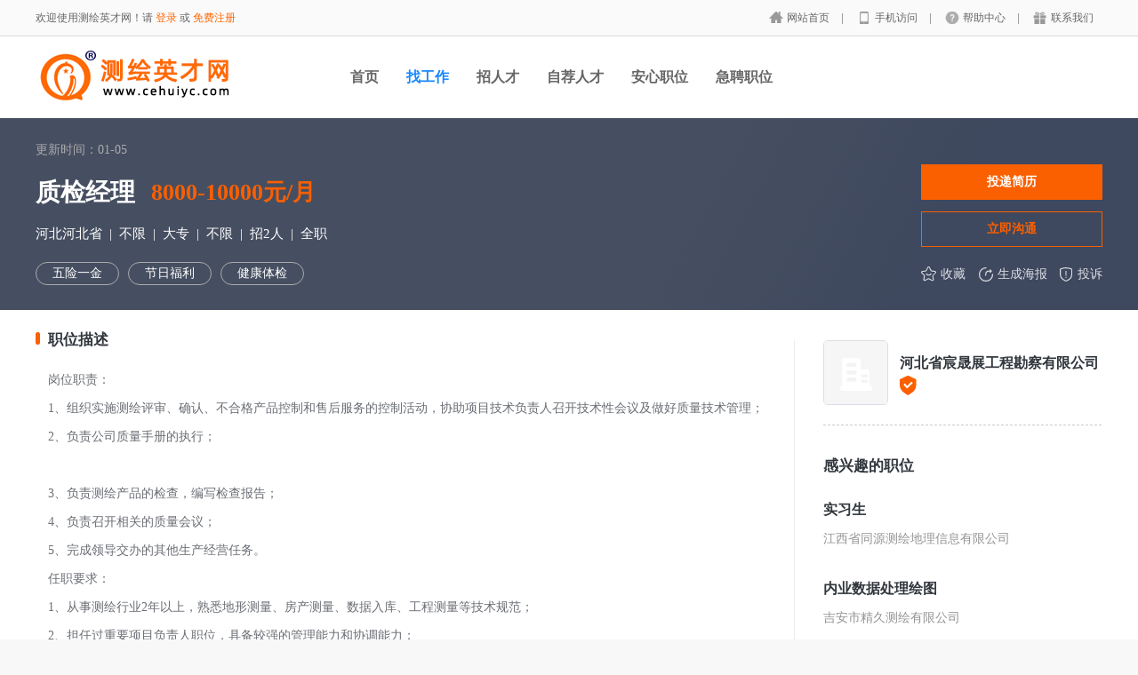

--- FILE ---
content_type: text/html
request_url: https://www.cehuiyc.com/Job_Detail.asp?Comid=CHvl5uqfqa2h7465&Param=59553
body_size: 5587
content:
<!DOCTYPE html PUBLIC "-//W3C//DTD XHTML 1.0 Transitional//EN" "http://www.w3.org/TR/xhtml1/DTD/xhtml1-transitional.dtd">
<html xmlns="http://www.w3.org/1999/xhtml">
<head>
<meta http-equiv="Content-Type" content="text/html; charset=gb2312">
<title>河北省质检经理招聘-河北省宸晟展工程勘察有限公司招聘-测绘英才网</title>
<meta name="keywords" content="质检经理,河北省质检经理招聘,河北质检经理招聘,质检经理薪酬">
<meta name="description" content="河北省宸晟展工程勘察有限公司在河北河北省招聘质检经理，进入网站随时随地直接投递。">
<meta name="mobile-agent" content="format=html5; url=https://wap.cehuiyc.com/Job_Detail.asp?Comid=CHvl5uqfqa2h7465&Param=59553">
<link rel="canonical" href="https://www.cehuiyc.com/Job_Detail.asp?Comid=CHvl5uqfqa2h7465&Param=59553">
<link rel="stylesheet" href="/css/job2022.css">
<link rel="stylesheet" href="/css/job.2022.css">
<link rel="stylesheet" href="/css/company.css">
</head>
<body>
<div class="header_min" id="header">
	<div class="header_min_top">
	    
       <div id="J_header" class="itopl font_gray6 link_gray6">
		<span class="link_yellow">欢迎使用测绘英才网！请 <a id="J_site_login" href="/Company/Com_Login.asp">登录</a> 或 <a id="J_site_reg" href="/Public/Register.asp">免费注册</a></span></div>
		<div class="itopr font_gray9 link_gray6" id="J_header_sub">
			<a href="/" class="home">网站首页&nbsp;</a>|
			<a href="http://wap.cehuiyc.com/" class="m">手机访问&nbsp;</a>|
			<a href="/newspage/" class="help">帮助中心&nbsp;</a>|
			<a href="/Public/Contact.asp" class="shop">联系我们</a>
		</div>
	    <div class="clear"></div>
	</div>
</div>

<div class="other_top_nav">
    <div class="ot_nav_box">
        <div class="ot_nav_logo"><a href="https://www.cehuiyc.com/"><img src="/images/indexnew/logo3.gif" width="259" height="68" border="0" alt="测绘英才网" /></a></div>
        <div class="ot_nav_sub">
      </div>
        <div class="ot_nav_link ">
        <ul class="link_gray6 nowrap">
            <li class="on_li J_hoverbut "><a href="/">首页</a></li>
            <li class="on_li J_hoverbut select"><a href="../Person/">找工作</a></li>
            <li class="on_li J_hoverbut "><a href="../Company/">招人才</a></li>
			<li class="on_li J_hoverbut "><a href="../Showme/">自荐人才</a></li>
            <li class="on_li J_hoverbut "><a href="../Educate/">安心职位</a></li>
            <li class="on_li J_hoverbut "><a href="../Person/Per_Search_JobClassj.asp">急聘职位</a></li>
          </ul>
        <div class="clear"></div>
    </div>
    <div class="clear"></div>
</div>
</div>
    <div id="__nuxt">
	<div id="__layout"><div class="home-main job" data-v-3087b25f="">
	
	<div class="main-body" data-v-3087b25f=""><div class="job-main-block" data-v-5363d698="" data-v-3087b25f=""> <div class="top-block" data-v-5363d698=""><div class="left-top-block" data-v-5363d698=""><div class="update-time" data-v-5363d698="">
        更新时间：01-05
        </div> <div class="job-name-salary-reference-block" data-v-5363d698=""><span class="job-name" data-v-5363d698="">质检经理</span> <span class="salary" data-v-5363d698="">8000-10000元/月</span> </div> <div class="job-place-require-block" data-v-5363d698=""><span class="require" data-v-5363d698="">河北河北省&nbsp;</span> <span class="require" data-v-5363d698="">
          | &nbsp;不限&nbsp; | &nbsp;大专&nbsp; |
          &nbsp;不限&nbsp; | &nbsp;招2人&nbsp; | &nbsp;全职
        </span></div> <div class="job-temptation-tags" data-v-5363d698=""><div class="job-temptation-main" data-v-5363d698=""><div class="job-temptation-block" style="display:;" data-v-5363d698=""> 
		<span class="job-temptation" style="display:;" data-v-5363d698="">五险一金</span><span class="job-temptation" style="display:;" data-v-5363d698="">节日福利</span><span class="job-temptation" style="display:;" data-v-5363d698="">健康体检</span>
		</div> </div> </div></div> <div class="right-top-block" style="display:;" data-v-5363d698=""><div class="send-hr-button-block" data-v-5363d698=""> <a href="Javascript:" onClick="Javascript:window.open('/Person/Per_SendApplication.asp?ncid=59553','rslt','width=538,height=338,resizable=yes,scrollbars=yes');"><button class="send-button" data-v-5363d698="">
         投递简历
        </button></a> <a href="Javascript:" onClick="Javascript:window.open('/Person/Per_SendAppliuyan.asp?ncid=59553','rslt','width=485,height=560,resizable=yes,scrollbars=yes');"><button class="hr-button" data-v-5363d698="">
          立即沟通
        </button></a></div> <div class="collect-share-accuse-block" data-v-5363d698=""><span class="collect" data-v-5363d698=""><a href="javascript:" onClick="javascript:window.open('/Person/Per_Option.asp?param=fav&ncid=59553','rslt','width=1000,height=620,resizable=yes');"><span class="text-label" data-v-5363d698=""><span class="icon" data-v-5363d698=""></span>收藏</span></a></span> <span class="share" data-v-5363d698=""><a href="/jobs_haibao.asp?Jobid=59553&Comid=CHvl5uqfqa2h7465" target="_blank"><span class="text-label" data-v-5363d698=""><span class="icon" data-v-5363d698=""></span>生成海报</span></a></span> <span class="accuse" data-v-5363d698=""><a href="/Public/Feedback.asp" target="_blank"><span class="text-label" data-v-5363d698=""><span class="icon" data-v-5363d698=""></span>投诉</span></a> </span></div> </div></div> 
		<div class="bottom-block" data-v-5363d698=""><div class="left-block" data-v-5363d698="">  <div class="responsibility" data-v-5363d698=""><div class="title" data-v-5363d698="">职位描述</div> <p class="text-content" data-v-5363d698="">岗位职责：<br>
1、组织实施测绘评审、确认、不合格产品控制和售后服务的控制活动，协助项目技术负责人召开技术性会议及做好质量技术管理；<br>
2、负责公司质量手册的执行；<br>
<br>
3、负责测绘产品的检查，编写检查报告；<br>
4、负责召开相关的质量会议；<br>
5、完成领导交办的其他生产经营任务。<br>
任职要求：<br>
1、从事测绘行业2年以上，熟悉地形测量、房产测量、数据入库、工程测量等技术规范；<br>
2、担任过重要项目负责人职位，具备较强的管理能力和协调能力；<br>
3、熟悉测绘项目质量审核流程，能对测绘成果进行验收检查和质量把关；<br>
4、具备注册测绘师优先考虑。<br>
待遇：<br>
1、五险缴纳<br>
2、每年一次公费旅游<br>
3、年终奖<br>
4、管住<br>
5、出差补贴<br>
6、优秀者可成为公司股东</p></div>
 <div class="hr-info" style="margin-top: 8px;" data-v-5363d698=""><div class="title" data-v-5363d698="">联系方式</div> <div class="info-block" data-v-5363d698=""><div class="info-top-block" data-v-5363d698=""><div class="default-portrait female" data-v-5363d698=""><img class="hrphoto" style="display:none;" data-v-5363d698=""> </div> <div class="name-career" data-v-5363d698=""><div class="hr-name" data-v-5363d698="">联系人：陈经理</div><div class="is-active" style="display:;" data-v-5363d698>
 本月活跃</div>  <div class="department-career" data-v-5363d698="">
  招聘部门
                <span class="line" style="display:;" data-v-5363d698="">|</span>
                人事
				 <span class="line" style="display:;" data-v-5363d698="">|</span> <font class="reply-day" data-v-5363d698="">投递成功后我们尽快给您答复</font>
                </div></div> 				
				<a href="Javascript:" onClick="Javascript:window.open('/Person/Per_SendAppliuyan.asp?ncid=59553','rslt','width=485,height=560,resizable=yes,scrollbars=yes');"><button class="send-button" data-v-5363d698="">
              立即沟通
            </button></a>
</div><div class="info-bottom-block" data-v-5363d698="">
			
				</div> </div></div>
				<div  class="responsibility" data-v-5363d698=""><div class="title" data-v-5363d698="">公司简介</div>  
		<p class="text-content" data-v-5363d698="">
		河北省宸晟展工程勘察有限公司公司为河北省衡水市首批丙级测绘资质单位之一，致力于为地方建设提供测绘地理信息保障服务，业务范围涵盖大地测量、测绘航空摄影、互联网地图服务、摄影测量与遥感、地理信息系统工程、工程测量、不动产测绘、地图编制等。公司以“厚德立品、创新精神、和谐聚力、发展图强”为文化理念，“开拓、创新、优质、高效”为宗旨，建立质量体系，保证产品质量，赢得顾客满意，通过了ISO9001国际质量管理体系认证。
          </p> 

</div> 	
					
				 <div class="other-job" style="display:;" data-v-5363d698=""><div class="other-job-top-block" data-v-5363d698=""><span class="other-job-title" data-v-5363d698="">公司其他职位</span> <span class="show-icon" data-v-5363d698=""></span> <a href="/Com_Joball.asp?Param=CHvl5uqfqa2h7465" class="show-more-job" data-v-5363d698="">查看本公司更多职位</a></div> 
			<div class="other-job-bottom-block" data-v-5363d698="">
			<div class="show-job-block" data-v-5363d698="">
			
			
			<div class="job-block" data-v-5363d698="">
			<div class="job-top-block" data-v-5363d698=""><span class="job-name" data-v-5363d698=""><a href="/Job_Detail.asp?Comid=CHvl5uqfqa2h7465&Param=59554" target="_blank">项目经理</a></span>  </div> <div class="job-bottom-block" data-v-5363d698=""><span class="salary" data-v-5363d698="">河北河北省</span> <span class="place-require" data-v-5363d698=""> 01-05</span></div></div>
			
			<div class="job-block" data-v-5363d698="">
			<div class="job-top-block" data-v-5363d698=""><span class="job-name" data-v-5363d698=""><a href="/Job_Detail.asp?Comid=CHvl5uqfqa2h7465&Param=60165" target="_blank">测绘销售经理</a></span>  </div> <div class="job-bottom-block" data-v-5363d698=""><span class="salary" data-v-5363d698="">河北衡水</span> <span class="place-require" data-v-5363d698=""> 01-05</span></div></div>
			
			<div class="job-block" data-v-5363d698="">
			<div class="job-top-block" data-v-5363d698=""><span class="job-name" data-v-5363d698=""><a href="/Job_Detail.asp?Comid=CHvl5uqfqa2h7465&Param=59556" target="_blank">测绘销售经理</a></span>  </div> <div class="job-bottom-block" data-v-5363d698=""><span class="salary" data-v-5363d698="">河北衡水</span> <span class="place-require" data-v-5363d698=""> 01-05</span></div></div>
			
			<div class="job-block" data-v-5363d698="">
			<div class="job-top-block" data-v-5363d698=""><span class="job-name" data-v-5363d698=""><a href="/Job_Detail.asp?Comid=CHvl5uqfqa2h7465&Param=59555" target="_blank">测绘组长</a></span>  </div> <div class="job-bottom-block" data-v-5363d698=""><span class="salary" data-v-5363d698="">河北河北省</span> <span class="place-require" data-v-5363d698=""> 01-05</span></div></div>
			
			<div class="job-block" data-v-5363d698="">
			<div class="job-top-block" data-v-5363d698=""><span class="job-name" data-v-5363d698=""><a href="/Job_Detail.asp?Comid=CHvl5uqfqa2h7465&Param=59553" target="_blank">质检经理</a></span>  </div> <div class="job-bottom-block" data-v-5363d698=""><span class="salary" data-v-5363d698="">河北河北省</span> <span class="place-require" data-v-5363d698=""> 01-05</span></div></div>
			
			<div class="job-block" data-v-5363d698="">
			<div class="job-top-block" data-v-5363d698=""><span class="job-name" data-v-5363d698=""><a href="/Job_Detail.asp?Comid=CHvl5uqfqa2h7465&Param=54293" target="_blank">行政职员</a></span>  </div> <div class="job-bottom-block" data-v-5363d698=""><span class="salary" data-v-5363d698="">河北衡水</span> <span class="place-require" data-v-5363d698=""> 01-05</span></div></div></div></div></div></div>
			 <div class="right-block" data-v-5363d698=""> <div class="company-info" data-v-5363d698=""><div class="company-name-block" data-v-5363d698="">
			 <img src="https://img01.houniaoyc.com/img/empty_logo.png" width="70" height="70" class="company-logo" data-v-5363d698="">
			 <span class="video-icon" style="display:none;" data-v-5363d698=""></span> <span class="company-name" data-v-5363d698=""><a href="/Company_Detail.asp?Param=CHvl5uqfqa2h7465" title="河北省宸晟展工程勘察有限公司" target="_blank" class="name-one-text" data-v-5363d698="">河北省宸晟展工程勘察有限公司<span class="name-two-text" style="display:none;" data-v-5363d698=""></span></a>  <img src="https://img01.houniaoyc.com/img/yyzzrz.png" width="20" height="22" title="执照认证会员" align="absmiddle"> </span></div> <div class="company-label-block" data-v-5363d698=""></div> 
		   <button data-v-5363d698="">
        </button></div> 
		<div class="interest-job" style="display:;" data-v-5363d698=""><div class="title" data-v-5363d698="">感兴趣的职位</div> <div class="all-interest-job" data-v-5363d698="">
		
		<div class="interest-job-block" data-v-5363d698=""><div class="job-salary" data-v-5363d698=""><a href="/Job_Detail.asp?Comid=VRzmrylatxdz3050&Param=66872" target="_blank" class="job-name" data-v-5363d698="" title=实习生>实习生</a>  
            </div> <a href="/Company_Detail.asp?Param=VRzmrylatxdz3050" class="company-name" data-v-5363d698="">江西省同源测绘地理信息有限公司</a></div>
			 
		<div class="interest-job-block" data-v-5363d698=""><div class="job-salary" data-v-5363d698=""><a href="/Job_Detail.asp?Comid=SJch06bsknmq8k4006&Param=67071" target="_blank" class="job-name" data-v-5363d698="" title=内业数据处理绘图>内业数据处理绘图</a>  
            </div> <a href="/Company_Detail.asp?Param=SJch06bsknmq8k4006" class="company-name" data-v-5363d698="">吉安市精久测绘有限公司</a></div>
			 
		<div class="interest-job-block" data-v-5363d698=""><div class="job-salary" data-v-5363d698=""><a href="/Job_Detail.asp?Comid=VRt56ofre8hn6790&Param=32010" target="_blank" class="job-name" data-v-5363d698="" title=测量组长>测量组长</a>  
            </div> <a href="/Company_Detail.asp?Param=VRt56ofre8hn6790" class="company-name" data-v-5363d698="">深圳市云广宏工程有限公司</a></div>
			 
		<div class="interest-job-block" data-v-5363d698=""><div class="job-salary" data-v-5363d698=""><a href="/Job_Detail.asp?Comid=CHm0qq7f92ovn6879&Param=67755" target="_blank" class="job-name" data-v-5363d698="" title=测量实习生>测量实习生</a>  
            </div> <a href="/Company_Detail.asp?Param=CHm0qq7f92ovn6879" class="company-name" data-v-5363d698="">上海信弘测绘有限公司</a></div>
			 
		<div class="interest-job-block" data-v-5363d698=""><div class="job-salary" data-v-5363d698=""><a href="/Job_Detail.asp?Comid=CHQicseotwpwo4307&Param=58254" target="_blank" class="job-name" data-v-5363d698="" title=测量员>测量员</a>  
            </div> <a href="/Company_Detail.asp?Param=CHQicseotwpwo4307" class="company-name" data-v-5363d698="">中铁第六勘察设计院集团有限公司</a></div>
			 
		<div class="interest-job-block" data-v-5363d698=""><div class="job-salary" data-v-5363d698=""><a href="/Job_Detail.asp?Comid=CHjw7snixb8a38265&Param=66361" target="_blank" class="job-name" data-v-5363d698="" title=测量员>测量员</a>  
            </div> <a href="/Company_Detail.asp?Param=CHjw7snixb8a38265" class="company-name" data-v-5363d698="">上海建融工程建设监理有限公司</a></div>
			 
			</div></div> <div class="risk-warning" data-v-5363d698=""><div class="title" data-v-5363d698=""><span class="risk-icon" data-v-5363d698=""></span>风险提示</div> <div class="safe-info" data-v-5363d698=""><div class="login-time" data-v-5363d698="">
            测绘英才网提示您：用人单位以任何名义向应聘者收取费用都属违法行为（<font color="#ff7300">如押金、资料费、代收体检费、代收淘宝信誉等</font>），请提高警惕并注意保护个人信息！！<br>最近更新时间：2026-01-05 22:52
          </div>  
			    </div></div></div></div></div></div> 
	<div class="footer-main" data-v-20211010a="" data-v-3087b25f="">版权所有 2009-2025 测绘英才网 本网站所有招聘信息，未经书面授权不得转载
</div></div></div></div><div></div>
</body>
</html>


--- FILE ---
content_type: text/css
request_url: https://www.cehuiyc.com/css/company.css
body_size: 7035
content:
/*企业会员中心公共样式*/
@charset "gb2312";
body {
	margin: 0;
	font-size: 14px;
	color: #666666;
	font-family: Arial, "PingFang SC", "Hiragino Sans GB", "Microsoft YaHei",
		"WenQuanYi Micro Hei", sans-serif;
	background-color: #f8f8f8;
}
h1,
h2,
h3,
h4,
h5,
form,
p,
ul,
input {
	margin: 0px;
	padding: 0px;
}
input,
textarea {
	font-family: inherit;
	font-size: 14px;
	color: #666666;
}
li {
	padding: 0px;
	margin: 0px;
	line-height: 180%;
	list-style-type: none;
}
:focus {
	outline: 0;
}
.substring {
	overflow: hidden;
	white-space: nowrap;
	text-overflow: ellipsis;
}
.nowrap {
	white-space: nowrap;
}
.clear {
	clear: both;
	height: 0px;
	font-size: 0px;
	line-height: 0px;
}
.font_gray6 {
	color: #666666;
}
.font_gray9 {
	color: #999999;
}
.font_blue {
	color: #5f8dc9;
}
.font_green {
	color: #61af00;
}
.font_red {
	color: #cc3300;
}
.font_yellow {
	color: #ff6600;
}
.phcolor {
	color: #999;
}

/*链接定义*/
.link_white a {
	color: #ffffff;
	text-decoration: none;
}
.link_white a:hover {
	text-decoration: underline;
}
.link_blue a {
	color: #5f8dc9;
	text-decoration: none;
}
.link_blue a:hover {
	text-decoration: underline;
}
.link_gray6 a {
	color: #666666;
	text-decoration: none;
}
.link_gray6 a:hover {
	text-decoration: underline;
	color: #333333;
}
.link_gray9 a {
	color: #999999;
	text-decoration: none;
}
.link_gray9 a:hover {
	text-decoration: underline;
	color: #333333;
}
.link_yellow a {
	color: #ff6600;
	text-decoration: none;
}
.link_yellow a:hover {
	text-decoration: underline;
	color: #ff6600;
}

/*列表单元格定义*/
.td1,
.td2,
.td3,
.td4,
.td5,
.td6,
.td7,
.td8,
.td9,
.td10 {
	float: left;
	width: 100px;
	font-size: 13px;
}
.th1,
.th2,
.th3,
.th4,
.th5,
.th6,
.th7,
.th8,
.th9,
.th10 {
	float: left;
	width: 100px;
	font-size: 13px;
}

/*企业会员中心底部*/
.user_foot {
	width: 1000px;
	height: 50px;
	line-height: 50px;
	text-align: center;
	margin: 0 auto;
}

/*按钮定义*/
.btn_blue {
	display: block;
	text-decoration: none;
	text-align: center;
	color: #ffffff;
	background-color: #5f8dc9;
	font-size: 14px;
	cursor: pointer;
	border-radius: 4px;
	border: 0px;
	width: 60px;
	height: 20px;
	line-height: 20px;
	border: 0px #35639f solid;
}
.btn_blue.hover,
.btn_blue:hover {
	background-color: #4579c0;
}
.btn_yellow {
	display: block;
	text-decoration: none;
	text-align: center;
	color: #ffffff;
	background-color: #5f8dc9;
	font-size: 14px;
	cursor: pointer;
	border-radius: 4px;
	border: 0px;
	width: 70px;
	height: 28px;
	line-height: 28px;
	border: 0px #35639f solid;
}
.btn_yellow.hover {
	background-color: #4579c0;
}
.btn_green {
	display: block;
	text-decoration: none;
	text-align: center;
	color: #ffffff;
	background-color: #7bba40;
	font-size: 14px;
	cursor: pointer;
	border-radius: 4px;
	border: 0px;
	width: 60px;
	height: 32px;
	line-height: 32px;
	border: 0px #935809 solid;
}
.btn_green.hover {
	background-color: #6a9a3d;
}
.btn_gray9 {
	display: block;
	text-decoration: none;
	text-align: center;
	color: #ffffff;
	background-color: #999999;
	font-size: 14px;
	cursor: pointer;
	border-radius: 4px;
	border: 0px;
	width: 60px;
	height: 32px;
	line-height: 32px;
	border: 0px #737373 solid;
}
.btn_gray9.hover {
	background-color: #8e8e8e;
}
.btn_lightgray {
	display: block;
	text-decoration: none;
	text-align: center;
	color: #666666;
	background-color: #cccccc;
	font-size: 14px;
	cursor: pointer;
	border-radius: 4px;
	border: 0px;
	width: 60px;
	height: 32px;
	line-height: 32px;
	border: 0px #b2b2b2 solid;
}
.btn_lightgray.hover {
	background-color: #d7d7d7;
}
.btn_80_38 {
	width: 80px;
	height: 38px;
	line-height: 38px;
}
.btn_90_38 {
	width: 90px;
	height: 38px;
	line-height: 38px;
}
.btn_100_38 {
	width: 100px;
	height: 38px;
	line-height: 38px;
}
.btn_115_38 {
	width: 115px;
	height: 38px;
	line-height: 38px;
}
.btn_190_38 {
	width: 190px;
	height: 38px;
	line-height: 38px;
}
.btn_80_32 {
	width: 80px;
	height: 32px;
}
.btn_90_32 {
	width: 90px;
	height: 32px;
}
.btn_100_32 {
	width: 100px;
	height: 32px;
}
.btn_115_32 {
	width: 115px;
	height: 32px;
}
.btn_border {
	border-width: 1px;
}
.btn_inline {
	display: inline;
	margin-right: 18px;
	padding: 6px 15px;
}
.btn_inline_small {
	display: inline;
	margin-right: 18px;
	padding: 4px 7px;
	font-size: 12px;
}
.btn_disabled {
	background-color: #ebebeb; /*border:1px #CBCECF solid;*/
	color: #a0a0a0;
	cursor: default;
}
.btn_disabled.hover {
	background-color: #ebebeb; /*border:1px #CBCECF solid;*/
	color: #a0a0a0;
	cursor: default;
}
.btn_add {
	text-align: left;
	background-image: url(../../images/58.png);
	background-repeat: no-repeat;
	background-position: 10px 10px;
	padding-left: 30px;
	padding-right: 15px;
	display: inline;
	padding-top: 7px;
	padding-bottom: 7px;
	margin-right: 15px;
}
.btn_verficode {
	display: inline-block;
	overflow: visible;
	padding: 0 22px;
	height: 30px;
	line-height: 30px;
	vertical-align: middle;
	text-align: center;
	text-decoration: none;
	border-radius: 3px;
	-moz-border-radius: 3px;
	-webkit-border-radius: 3px;
	font-size: 14px;
	border-width: 1px;
	border-style: solid;
	border-color: #e7e7eb;
	color: #222;
	background-color: #fff;
	cursor: pointer;
}
.btn_verficode:hover {
	background-color: #e7e7eb;
	border-color: #dadbe0;
	box-shadow: none;
	-moz-box-shadow: none;
	-webkit-box-shadow: none;
	color: #222;
}
.btn_verficode.disabled {
	background-color: #e7e7eb;
	border-color: #dadbe0;
	color: #a5a6aa;
	cursor: default;
}
.in_top {
	width: 100%;
	height: 40px;
	background: #fafafa;
}
.in_top_con {
	width: 1200px;
	line-height: 40px;
	margin: 0 auto;
	font-size: 12px;
}
.in_top_con .itc_l {
	float: left;
}
.in_top_con .itc_r {
	float: right;
}
.in_top_con a {
	color: #1787fb;
	text-decoration: none;
}
.in_top_con a:hover {
	text-decoration: underline;
}
.in_top_con .h_ico {
	display: inline-block;
	padding: 0 35px 0 20px;
}
.in_top_con .h_ico.last {
	padding-right: 0;
}
.in_top_con .h_ico.job {
	background: url("../../images/index/h_ico_job.png") 0 center no-repeat;
}
.in_top_con .h_ico.res {
	background: url("../../images/index/h_ico_res.png") 0 center no-repeat;
}
.in_top_con .h_ico.tel {
	background: url("../../images/index/h_ico_tel.png") 0 center no-repeat;
}
.top_con {
	width: 100%;
	background: #fff;
}
/*投诉按钮*/
.btn_complaint {
	display: block;
	text-decoration: none;
	width: 66px;
	line-height: 36px;
	height: 36px;
	background-color: #ffffff;
	background-image: url(../../images/53.png);
	background-position: 15px -495px;
	padding-left: 40px;
	background-repeat: no-repeat;
	border-radius: 4px;
	cursor: pointer;
	font-size: 12px;
	border: 1px #dddddd solid;
}
.btn_complaint.hover {
	background-color: #f8f8f8;
	color: #ff3300;
}

/*表单定义*/
.input_245_34 {
	width: 233px;
	padding-left: 10px;
	height: 32px;
	border: 1px #dddddd solid;
	line-height: 32px;
}
.input_205_34 {
	width: 193px;
	padding-left: 10px;
	height: 32px;
	border: 1px #dddddd solid;
	line-height: 32px;
}
.input_110_34 {
	width: 98px;
	padding-left: 10px;
	height: 32px;
	border: 1px #dddddd solid;
	line-height: 32px;
}
.input_250_34 {
	width: 238px;
	padding-left: 10px;
	height: 32px;
	border: 1px #dddddd solid;
	line-height: 32px;
}
.textarea_438_34 {
	width: 426px;
	padding-left: 10px;
	height: 80px;
	border: 1px #dddddd solid;
	line-height: 24px;
}
.textarea_638_80 {
	width: 626px;
	padding-left: 10px;
	height: 80px;
	border: 1px #dddddd solid;
	line-height: 24px;
}
.input_focus {
	background-color: #ecf9ff;
	border: 1px #33ccff solid;
}

/*带单位输入框*/
.input_unit {
	padding-left: 10px;
	padding-right: 60px;
	line-height: 32px;
	height: 32px;
	border: 1px #dddddd solid;
	background-color: #ffffff;
	position: relative;
}
.input_unit .input_val {
	font-size: 14px;
	height: 32px;
	line-height: 32px;
	border: 0;
}
.input_unit .input_val.pdl {
	padding-left: 10px;
}
.input_unit .input_val.nopd {
	padding-left: 0;
}
.input_unit .unit {
	position: absolute;
	height: 100%;
	line-height: 220%;
	width: 60px;
	right: 0;
	top: 0;
	text-align: center;
}
.input_unit.unit_30 {
	padding-right: 40px;
}
.input_unit.unit_30 .unit {
	width: 40px;
}

/*右侧有下拉+左侧有输入的文本框*/
.select_input_write {
	width: 193px;
	padding-left: 10px;
	height: 32px;
	border: 1px #dddddd solid;
	line-height: 32px;
	background-image: url(../../images/17.png);
	background-repeat: no-repeat;
	background-position: right 0px;
	cursor: pointer;
	position: relative;
	background-color: #ffffff;
}

/* .select_input_write .inputst{ border:0px; width:100px; height:30px; line-height:30px; background-color:#FFFFFF;}
.select_input_write .righttxt{ position:absolute; right:26px; top:0px; height:32px; border-left:1px #DDDDDD solid; padding-left:15px; width:56px; background-color:#FFFFFF;} */
.select_input_write .inputst {
	float: left;
	border: 0px;
	width: 100px;
	height: 30px;
	line-height: 30px;
	background-color: #ffffff;
}
.select_input_write .righttxt {
	float: left;
	height: 32px;
	border-left: 1px #dddddd solid;
	padding-left: 10px;
	width: 56px;
	background-color: #ffffff;
}
.select_input_write .for_tooltip {
	padding-right: 26px;
	background: none;
}
.select_input {
	width: 98px;
	padding-left: 10px;
	line-height: 32px;
	height: 32px;
	border: 1px #dddddd solid;
	background-image: url(../../images/17.png);
	background-repeat: no-repeat;
	background-position: right 0px;
	cursor: pointer;
	background-color: #ffffff;
}
.select_input.input_focus {
	background-color: #ecf9ff;
	border: 1px #33ccff solid;
}
.select_input_multi {
	width: 98px;
	padding-left: 10px;
	line-height: 32px;
	height: 32px;
	border: 1px #dddddd solid;
	background-image: url(../../images/17.png);
	background-repeat: no-repeat;
	background-position: right -30px;
	cursor: pointer;
	background-color: #ffffff;
}
.select_input_multi.input_focus {
	background-color: #ecf9ff;
	border: 1px #33ccff solid;
}
.select_input_date {
	width: 98px;
	padding-left: 10px;
	line-height: 32px;
	height: 32px;
	border: 1px #dddddd solid;
	background-image: url(../../images/17.png);
	background-repeat: no-repeat;
	background-position: right -64px;
	cursor: pointer;
	background-color: #ffffff;
}
.select_130_34 {
	width: 118px;
}
.select_205_34 {
	width: 193px;
}
.select_205_34 .result {
	float: left;
	_display: inline;
	max-width: 160px;
	white-space: nowrap;
	_white-space: normal;
	_width: 200px;
	_height: 26px;
	overflow: hidden;
	text-overflow: ellipsis;
	-o-text-overflow: ellipsis;
	_background: transparent;
}
.select_245_34 {
	width: 233px;
}
.select_350_34 {
	width: 338px;
}

/**单选---*/
.radio_list {
}
.radio_list .rli {
	background: url(../../images/19.png) no-repeat 0px -148px;
	padding-left: 23px;
	width: 50px;
	float: left;
	height: 22px;
	line-height: 22px;
	cursor: pointer;
}
.radio_list .rli.checked {
	background: url(../../images/19.png) no-repeat 0px -181px;
}

/**星号---*/
.asterisk {
	padding-right: 6px;
	background-image: url(../../images/16.png);
	background-repeat: no-repeat;
	background-position: 0px 5px;
}

/**性别单选---*/
.sex_radio_list {
}
.sex_radio_list .n {
	background: url(../../images/19.png) no-repeat 0px -69px;
	padding-left: 38px;
	width: 60px;
	float: left;
	height: 30px;
	line-height: 30px;
	cursor: pointer;
}
.sex_radio_list .n.checked {
	background: url(../../images/19.png) no-repeat 0px -0px;
}
.sex_radio_list .w {
	background: url(../../images/19.png) no-repeat 0px -103px;
	padding-left: 38px;
	width: 60px;
	float: left;
	height: 30px;
	line-height: 30px;
	cursor: pointer;
}
.sex_radio_list .w.checked {
	background: url(../../images/19.png) no-repeat 0px -35px;
}

/*表单文本框定义结束-------------------*/

/*企业会员中心顶部------------------*/
.header_min {
	width: 100%;
	background-color: #fafafa;
}
.header_min .header_min_top {
	margin: 0 auto;
	width: 1200px;
	height: 40px;
	line-height: 40px;
	font-size: 12px;
}
.header_min .header_min_top .itopl {
	float: left;
	width: 600px;
	height: 40px;
}
.header_min .header_min_top .itopl .n {
	float: left;
	padding-left: 15px;
	padding-right: 15px;
	position: relative;
}
.header_min .header_min_top .itopl .n .vertical_line {
	position: absolute;
	top: 14px;
	right: 0;
	width: 1px;
	height: 13px;
	background: #c5c5c5;
}
.header_min .header_min_top .itopl .n.welcome {
	border-right: 0px;
}
.header_min .header_min_top .itopl .n.welcome a {
	color: #1787fb;
}
.header_min .header_min_top .itopl .n.refresh {
}
.header_min .header_min_top .itopl .name {
	padding-right: 17px;
	float: left;
	padding-left: 12px;
	cursor: pointer;
	position: relative;
}
.header_min .header_min_top .itopl .name .arrow_icon {
	position: absolute;
	top: 18px;
	right: 16px;
	width: 10px;
	height: 10px;
	background: url(../../images/136.png) no-repeat;
}
.header_min .header_min_top .itopl .name .arrow_icon_hover {
	display: none;
	position: absolute;
	top: 18px;
	right: 16px;
	width: 10px;
	height: 10px;
	background: url(../../images/136.png) no-repeat;
	background-position: 0 -90px;
}
.header_min .header_min_top .itopl .n .vertical_line,
.header_min .header_min_top .itopl .name .vertical_line {
	position: absolute;
	top: 14px;
	right: 0;
	width: 1px;
	height: 13px;
	background: #c5c5c5;
}
.header_min .header_min_top .itopl .name.per_name {
	width: 52px;
}
.header_min .header_min_top .itopl .name.com_name {
	width: 82px;
}
.header_min .header_min_top .itopl .name.per_name .aname {
	display: block;
	max-width: 48px;
	_display: inline;
	white-space: nowrap;
	_white-space: normal;
	_height: 20px;
	overflow: hidden;
	text-overflow: ellipsis;
	-o-text-overflow: ellipsis;
	_background: transparent;
}
.header_min .header_min_top .itopl .name.com_name .aname {
	display: block;
	max-width: 75px;
	_display: inline;
	white-space: nowrap;
	_white-space: normal;
	_height: 20px;
	overflow: hidden;
	text-overflow: ellipsis;
	-o-text-overflow: ellipsis;
	_background: transparent;
}
.header_min .header_min_top .itopl .name.per_name.hover {
	width: 51px;
	height: 39px;
	border: 1px solid #ededed;
	border-bottom: 0;
	background: #fff;
	padding-left: 11px;
}
.header_min .header_min_top .itopl .name.com_name.hover {
	width: 81px;
	height: 39px;
	border: 1px solid #ededed;
	border-bottom: 0;
	background: #fff;
	padding-left: 11px;
}
.header_min .header_min_top .itopl .name .name_list {
	display: none;
	position: absolute;
	top: 38px;
	left: -1px;
	background: #fff;
	border: 1px solid #ededed;
	border-top: 0;
	z-index: 900;
}
.header_min .header_min_top .itopl .name .name_list li {
	cursor: pointer;
}
.header_min .header_min_top .itopl .name.per_name .name_list li a {
	color: #666;
	width: 67px;
	height: 34px;
	display: block;
	line-height: 34px;
	padding-left: 12px;
	text-align: left;
	position: relative;
	text-decoration: none;
}
.header_min .header_min_top .itopl .name.com_name .name_list li a {
	color: #666;
	width: 97px;
	height: 34px;
	display: block;
	line-height: 34px;
	padding-left: 12px;
	text-align: left;
	position: relative;
	text-decoration: none;
}
.header_min .header_min_top .itopl .name .name_list li a:hover {
	color: #1787fb;
	background-color: #f5f5f5;
}
.header_min .header_min_top .itopl .name.hover .name_list {
	display: block;
}
.header_min .header_min_top .itopl .name.hover .arrow_icon_hover {
	display: block;
}
.header_min .header_min_top .itopl .name.hover .arrow_icon {
	display: none;
}
.header_min .header_min_top .itopl .name.per_name.hover .vertical_line {
	right: -1px;
}
.header_min .header_min_top .itopl .n.top_min_pms {
}
.header_min .header_min_top .itopl .n.quit {
	border-right: 0px;
}
.header_min .header_min_top .itopl .n .dot {
	position: absolute;
	width: 5px;
	height: 5px;
	right: 8px;
	top: 10px;
	background-color: #ff0000;
	border-radius: 5px;
	font-size: 0px;
}
.header_min .header_min_top .itopr {
	float: left;
	width: 600px;
	text-align: right;
	height: 40px;
}
.header_min .header_min_top .itopr a {
	padding-left: 32px;
	padding-right: 10px;
	background-image: url(../images/109.png);
	background-repeat: no-repeat;
	background-position: 12px 0px;
}
.header_min .header_min_top .itopr a.home {
	background-position: 12px -1px;
}
.header_min .header_min_top .itopr a.m {
	background-position: 12px -28px;
}
.header_min .header_min_top .itopr a.help {
	background-position: 12px -52px;
}
.header_min .header_min_top .itopr a.shop {
	background-position: 12px -76px;
}
.header_min .header_min_top .itopr a.stat {
	padding-left: 15px;
	background-image: none;
}
.header_min .header_min_top .itopr a.last {
	padding-left: 15px;
	background-image: none;
	padding-right: 0px;
}
.user_head {
	width: 100%;
	background-color: #5f8dc9;
}
.user_head .insidebox {
	width: 1080px;
	height: 85px;
	background-image: url(../../images/01.jpg);
	background-repeat: no-repeat;
	margin: 0 auto;
}
.user_head .insidebox .logobox {
	width: 405px;
	padding-left: 20px;
	float: left;
	padding-top: 17px;
	padding-left: 35px;
}
.user_head .insidebox .nav {
	width: 620px;
	float: left;
	font-size: 14px;
}
.user_head .insidebox .nav .list {
	float: left;
	width: 60px;
	height: 50px;
	padding-top: 35px;
	text-align: center;
	margin: 0 20px;
	cursor: pointer;
}
.user_head .insidebox .nav .list.select {
	background-image: url(../../images/47.png);
	background-repeat: no-repeat;
	background-position: center bottom;
}

.header_min_top.sub .itopl {
	width: 550px;
}
.header_min_top.sub .itopr {
	width: auto;
	float: right;
	text-align: left;
}
.header_min_top.sub .itopr a {
	padding-left: 0;
	padding-right: 0;
	background-image: none;
}

.header_min .header_min_top.sub .itopr .n {
	float: left;
	padding-left: 15px;
	padding-right: 15px;
	position: relative;
}
.header_min .header_min_top.sub .itopr .n .vertical_line {
	position: absolute;
	top: 14px;
	right: 0;
	width: 1px;
	height: 13px;
	background: #c5c5c5;
}
.header_min .header_min_top.sub .itopr .n.welcome {
	border-right: 0px;
}
.header_min .header_min_top.sub .itopr .n.welcome a {
	color: #1787fb;
}
.header_min .header_min_top.sub .itopr .n.refresh {
}
.header_min .header_min_top.sub .itopr .name {
	padding-right: 17px;
	float: left;
	padding-left: 12px;
	cursor: pointer;
	position: relative;
}
.header_min .header_min_top.sub .itopr .name .arrow_icon {
	position: absolute;
	top: 18px;
	right: 8px;
	width: 10px;
	height: 10px;
	background: url(../../images/136.png) no-repeat;
}
.header_min .header_min_top.sub .itopr .name .arrow_icon_hover {
	display: none;
	position: absolute;
	top: 18px;
	right: 8px;
	width: 10px;
	height: 10px;
	background: url(../../images/136.png) no-repeat;
	background-position: 0 -90px;
}
.header_min .header_min_top.sub .itopr .n .vertical_line,
.header_min .header_min_top.sub .itopr .name .vertical_line {
	position: absolute;
	top: 14px;
	right: 0;
	width: 1px;
	height: 13px;
	background: #c5c5c5;
}
.header_min .header_min_top.sub .itopr .name.per_name {
	width: 52px;
}
.header_min .header_min_top.sub .itopr .name.com_name {
	width: 82px;
}
.header_min .header_min_top.sub .itopr .name.per_name .aname {
	display: block;
	max-width: 48px;
	_display: inline;
	white-space: nowrap;
	_white-space: normal;
	_height: 20px;
	overflow: hidden;
	text-overflow: ellipsis;
	-o-text-overflow: ellipsis;
	_background: transparent;
}
.header_min .header_min_top.sub .itopr .name.com_name .aname {
	display: block;
	max-width: 75px;
	_display: inline;
	white-space: nowrap;
	_white-space: normal;
	_height: 20px;
	overflow: hidden;
	text-overflow: ellipsis;
	-o-text-overflow: ellipsis;
	_background: transparent;
}
.header_min .header_min_top.sub .itopr .name.per_name.hover {
	width: 51px;
	height: 39px;
	border: 1px solid #ededed;
	border-bottom: 0;
	background: #fff;
	padding-left: 11px;
}
.header_min .header_min_top.sub .itopr .name.com_name.hover {
	width: 81px;
	height: 39px;
	border: 1px solid #ededed;
	border-bottom: 0;
	background: #fff;
	padding-left: 11px;
}
.header_min .header_min_top.sub .itopr .name .name_list {
	display: none;
	position: absolute;
	top: 38px;
	left: -1px;
	background: #fff;
	border: 1px solid #ededed;
	border-top: 0;
	z-index: 900;
}
.header_min .header_min_top.sub .itopr .name .name_list li {
	cursor: pointer;
}
.header_min .header_min_top.sub .itopr .name.per_name .name_list li a {
	color: #666;
	width: 67px;
	height: 34px;
	display: block;
	line-height: 34px;
	padding-left: 12px;
	text-align: left;
	position: relative;
	text-decoration: none;
}
.header_min .header_min_top.sub .itopr .name.com_name .name_list li a {
	color: #666;
	width: 97px;
	height: 34px;
	display: block;
	line-height: 34px;
	padding-left: 12px;
	text-align: left;
	position: relative;
	text-decoration: none;
}
.header_min .header_min_top.sub .itopr .name .name_list li a:hover {
	color: #1787fb;
	background-color: #f5f5f5;
}
.header_min .header_min_top.sub .itopr .name.hover .name_list {
	display: block;
}
.header_min .header_min_top.sub .itopr .name.hover .arrow_icon_hover {
	display: block;
}
.header_min .header_min_top.sub .itopr .name.hover .arrow_icon {
	display: none;
}
.header_min .header_min_top.sub .itopr .name.per_name.hover .vertical_line {
	right: -1px;
}
.header_min .header_min_top.sub .itopr .n.top_min_pms {
}
.header_min .header_min_top.sub .itopr .n.quit {
	border-right: 0px;
}
.header_min .header_min_top.sub .itopr .n .dot {
	position: absolute;
	width: 5px;
	height: 5px;
	right: 8px;
	top: 10px;
	background-color: #ff0000;
	border-radius: 5px;
	font-size: 0px;
}

.sub_city_box {
	font-size: 14px;
	color: #999;
}
.sub_city_box .city_switch {
	float: left;
	cursor: default;
	border-left: 1px solid #fafafa;
	border-right: 1px solid #fafafa;
	position: relative;
	z-index: 100;
}
.sub_city_box .city_switch .c_item {
	height: 40px;
	padding: 0 10px 0 32px;
	background: url("../../images/289.png") 10px center no-repeat;
	color: #999;
	line-height: 40px;
}
.sub_city_box .city_switch .c_item span {
	color: #1787fb;
}
.sub_city_box .city_near {
	float: left;
	height: 40px;
	line-height: 40px;
	padding-left: 10px;
}
.sub_city_box .city_near .c_name {
	text-decoration: none;
	color: #999;
	margin-right: 20px;
}
.sub_city_box .city_near .c_name:last-child {
	margin: 0;
}
.sub_city_box .city_near .c_name:hover {
	color: #1787fb;
}
.sub_city_box .city_drop {
	position: absolute;
	width: 316px;
	background: #fff;
	border: 1px solid #e8e8e8;
	border-top: 0;
	padding: 0 10px;
	display: none;
	left: -1px;
	top: 40px;
}
.sub_city_box .city_drop .d_tit {
	width: 300px;
	height: 50px;
	line-height: 50px;
	border-bottom: 1px dashed #e8e8e8;
	padding-left: 16px;
	font-size: 15px;
	color: #333333;
}
.sub_city_box .city_drop .d_tit a {
	color: #1787fb;
}
.sub_city_box .city_drop .d_tit a:hover {
	text-decoration: underline;
}
.sub_city_box .city_drop .d_list {
	padding: 10px 0;
}
.sub_city_box .city_drop .d_list .d_item {
	float: left;
	display: block;
	padding: 0 10px;
	height: 30px;
	line-height: 30px;
	font-size: 14px;
	color: #666;
}
.sub_city_box .city_drop .d_list .d_item:hover {
	color: #1787fb;
	text-decoration: none;
}
.sub_city_box .city_switch:hover .city_drop {
	display: block;
}
.sub_city_box .city_switch:hover {
	border-left: 1px solid #e8e8e8;
	border-right: 1px solid #e8e8e8;
	background: #fff;
}

/*新导航*/
.other_top_nav {
	width: 100%;
	height: 92px;
	background: #fff;
	border-top: 1px solid #d8d8d8;
}
.other_top_nav .ot_nav_box {
	width: 1200px;
	height: 92px;
	margin: 0 auto;
	overflow: hidden;
}
.other_top_nav .ot_nav_box .ot_nav_logo {
	float: left;
	width: 258px;
	height: 68px;
	padding-top: 11px;
}
.ot_nav_box .ot_nav_logo img {
	width: 258px;
	height: 68px;
	border: 0;
}
.other_top_nav .ot_nav_box .ot_nav_sub {
	height: 59px;
	padding-top: 32px;
	padding-left: 11px;
	*zoom: 1;
	float: left;
	padding-right: 30px;
}
.ot_nav_box .ot_nav_sub .ot_sub_group {
	display: inline-block;
	*display: inline;
	*zoom: 1;
	padding: 0 15px 0 11px;
	height: 26px;
	line-height: 26px;
	background: #ececec;
	-webkit-border-radius: 50px;
	-moz-border-radius: 50px;
	border-radius: 50px;
	cursor: pointer;
	border: 1px solid rgba(119, 119, 119, 0.14);
}
.ot_nav_box .ot_nav_sub .ot_sub_group:hover {
	border: 1px solid rgba(119, 119, 119, 0.58);
}
.ot_nav_sub .ot_sub_group .ot_sub_icon {
	float: left;
	width: 12px;
	height: 16px;
	background: url(../../images/227.png) no-repeat;
	margin-top: 6px;
	margin-right: 5px;
	*zoom: 1;
}
.ot_nav_sub .ot_sub_group .ot_sub_txt {
	float: left;
	color: #333;
}
.other_top_nav .ot_nav_box .ot_nav_link {
	float: left;
	padding-left: 40px;
	width: 810px;
	height: 92px;
}
.other_top_nav .ot_nav_box .ot_nav_link.has_sub {
	padding-left: 15px;
	width: 770px;
}
.ot_nav_box .ot_nav_link .on_li {
	float: left;
	padding-left: 15px;
	padding-right: 15px;
	height: 92px;
	font-size: 16px;
	line-height: 92px;
	white-space: nowrap;
	margin-right: 1px;
	cursor: pointer;
}
.ot_nav_box .ot_nav_link .on_li a {
	font-weight: bold;
}
.ot_nav_link .on_li.hover a,
.ot_nav_link .on_li.select a {
	color: #1787fb;
}
.ot_nav_link .on_li:hover a {
	color: #1787fb;
}

/*企业中心整主体框架------------------**/
.user_main {
	margin: 0 auto;
	margin-top: 15px;
	width: 1200px;
}
.user_main .mleft {
	width: 200px;
	float: left;
	font-size: 14px;
}
.user_main .mleft .left_jobs {
	width: 183px;
	border: 1px #dddddd solid;
	padding-top: 10px;
	background-color: #ffffff;
}
.user_main .mleft .left_jobs .li {
	width: 123px;
	height: 45px;
	line-height: 45px;
	padding-left: 60px;
	background-image: url(../images/48.png);
	background-repeat: no-repeat;
	background-position: 35px 14px;
	margin-bottom: 5px;
	border: 1px #ffffff solid;
	border-left: 0px;
	border-right: 0px;
	cursor: pointer;
}
.user_main .mleft .left_jobs .li:hover {
	border: 1px #dddddd solid;
	border-left: 0px;
	border-right: 0px;
	background-color: #e8f0f7;
}
.user_main .mleft .left_jobs .li.select a,
.user_main .mleft .left_jobs .li.hover a {
	color: #5f8dc9;
}
.user_main .mleft .left_jobs .li.t1 {
	background-position: 35px 15px;
}
.user_main .mleft .left_jobs .li.t1.select,
.user_main .mleft .left_jobs .li.t1.hover {
	background-position: 35px -777px;
}
.user_main .mleft .left_jobs .li.t2 {
	background-position: 35px -22px;
}
.user_main .mleft .left_jobs .li.t2.select,
.user_main .mleft .left_jobs .li.t2.hover {
	background-position: 35px -814px;
}
.user_main .mleft .left_jobs .li.t3 {
	background-position: 35px -58px;
}
.user_main .mleft .left_jobs .li.t3.select,
.user_main .mleft .left_jobs .li.t3.hover {
	background-position: 35px -850px;
}
.user_main .mleft .left_jobs .li.t4 {
	background-position: 35px -93px;
}
.user_main .mleft .left_jobs .li.t4.select,
.user_main .mleft .left_jobs .li.t4.hover {
	background-position: 35px -885px;
}
.user_main .mleft .left_jobs .li.t5 {
	background-position: 35px -129px;
}
.user_main .mleft .left_jobs .li.t5.select,
.user_main .mleft .left_jobs .li.t5.hover {
	background-position: 35px -921px;
}
.user_main .mleft .left_jobs .li.t6 {
	background-position: 35px -165px;
}
.user_main .mleft .left_jobs .li.t6.select,
.user_main .mleft .left_jobs .li.t6.hover {
	background-position: 35px -957px;
}
.user_main .mleft .left_jobs .li.t7 {
	background-position: 35px -201px;
}
.user_main .mleft .left_jobs .li.t7.select,
.user_main .mleft .left_jobs .li.t7.hover {
	background-position: 35px -993px;
}
.user_main .mleft .left_jobs .li.t8 {
	background-position: 35px -237px;
}
.user_main .mleft .left_jobs .li.t8.select,
.user_main .mleft .left_jobs .li.t8.hover {
	background-position: 35px -1029px;
}
.user_main .mleft .left_jobs .li.t9 {
	background-position: 35px -273px;
}
.user_main .mleft .left_jobs .li.t9.select,
.user_main .mleft .left_jobs .li.t9.hover {
	background-position: 35px -1065px;
}
.user_main .mleft .left_jobs .li.t10 {
	background-position: 35px -312px;
}
.user_main .mleft .left_jobs .li.t10.select,
.user_main .mleft .left_jobs .li.t10.hover {
	background-position: 35px -1104px;
}
.user_main .mleft .left_jobs .li.t11 {
	background-position: 35px -345px;
}
.user_main .mleft .left_jobs .li.t11.select,
.user_main .mleft .left_jobs .li.t11.hover {
	background-position: 35px -1137px;
}
.user_main .mleft .left_jobs .li.t12 {
	background-position: 35px -381px;
}
.user_main .mleft .left_jobs .li.t12.select,
.user_main .mleft .left_jobs .li.t12.hover {
	background-position: 35px -1173px;
}
.user_main .mleft .left_jobs .li.t13 {
	background-position: 35px -417px;
}
.user_main .mleft .left_jobs .li.t13.select,
.user_main .mleft .left_jobs .li.t13.hover {
	background-position: 35px -1209px;
}
.user_main .mleft .left_jobs .li.t14 {
	background-position: 35px -453px;
}
.user_main .mleft .left_jobs .li.t14.select,
.user_main .mleft .left_jobs .li.t14.hover {
	background-position: 35px -1245px;
}
.user_main .mleft .left_jobs .li.t15 {
	background-position: 35px -489px;
}
.user_main .mleft .left_jobs .li.t15.select,
.user_main .mleft .left_jobs .li.t15.hover {
	background-position: 35px -1281px;
}
.user_main .mleft .left_jobs .li.t16 {
	background-position: 35px -525px;
}
.user_main .mleft .left_jobs .li.t16.select,
.user_main .mleft .left_jobs .li.t16.hover {
	background-position: 35px -1317px;
}
.user_main .mleft .left_jobs .li.t17 {
	background-position: 35px -561px;
}
.user_main .mleft .left_jobs .li.t17.select,
.user_main .mleft .left_jobs .li.t17.hover {
	background-position: 35px -1353px;
}
.user_main .mleft .left_jobs .li.t18 {
	background-position: 35px -597px;
}
.user_main .mleft .left_jobs .li.t18.select,
.user_main .mleft .left_jobs .li.t18.hover {
	background-position: 35px -1389px;
}
.user_main .mleft .left_jobs .li.t19 {
	background-position: 35px -633px;
}
.user_main .mleft .left_jobs .li.t19.select,
.user_main .mleft .left_jobs .li.t19.hover {
	background-position: 35px -1425px;
}
.user_main .mleft .left_jobs .li.t20 {
	background-position: 35px -669px;
}
.user_main .mleft .left_jobs .li.t20.select,
.user_main .mleft .left_jobs .li.t20.hover {
	background-position: 35px -1461px;
}
.user_main .mleft .left_jobs .li.t21 {
	background-position: 35px -705px;
}
.user_main .mleft .left_jobs .li.t21.select,
.user_main .mleft .left_jobs .li.t21.hover {
	background-position: 35px -1497px;
}
.user_main .mleft .left_jobs .li.t22 {
	background-position: 35px -741px;
}
.user_main .mleft .left_jobs .li.t22.select,
.user_main .mleft .left_jobs .li.t22.hover {
	background-position: 35px -1533px;
}
.user_main .mleft .left_jobs .li.t23 {
	background-image: url(../../images/207.png);
	background-position: 35px 15px;
}
.user_main .mleft .left_jobs .li.t23.select,
.user_main .mleft .left_jobs .li.t23.hover {
	background-position: 35px -21px;
}
.user_main .mleft .left_jobs .li.t24 {
	background-image: url(../../images/213.png);
	background-position: 35px 15px;
}
.user_main .mleft .left_jobs .li.t24.select,
.user_main .mleft .left_jobs .li.t24.hover {
	background-position: 35px -21px;
}
.user_main .mleft .left_jobs .li.t25 {
	background-image: url(../../images/281.png);
	background-position: 35px 15px;
}
.user_main .mleft .left_jobs .li.t25.select,
.user_main .mleft .left_jobs .li.t23.hover {
	background-position: 35px -21px;
}
.user_main .mleft .left_jobs .li.t26 {
	background-position: 35px -1606px;
}
.user_main .mleft .left_jobs .li.t26.select,
.user_main .mleft .left_jobs .li.t26.hover {
	background-position: 35px -1570px;
}
.user_main .mleft .left_jobs .li.tzn {
	background-position: 35px -1680px;
}
.user_main .mleft .left_jobs .li.tzn.select,
.user_main .mleft .left_jobs .li.tzn.hover {
	background-position: 35px -1644px;
}


/*会员中心右侧选项卡*/
.user_tab {
	width: 940px;
	margin-left: 30px;
	height: 38px;
	padding-top: 7px;
	background-image: url(../../images/11.png);
	background-repeat: repeat-x;
	background-position: bottom;
	position: relative;
}
.user_tab a {
	text-decoration: none;
	color: #666666;
}
.user_tab a:hover {
	background-color: #f5f5f5;
}
.user_tab .tabli {
	width: 120px;
	height: 36px;
	line-height: 36px;
	text-align: center;
	float: left;
	border: 1px #dddddd solid;
	display: block;
	margin-right: 10px;
}
.user_tab .tabli.select {
	border-top: 3px #5f8dc9 solid;
	height: 34px;
	line-height: 34px;
	background-color: #ffffff;
	border-bottom: 1px #ffffff solid;
	color: #5f8dc9;
}
.user_tab .btnbox {
	position: absolute;
	right: 0px;
	top: 0px;
	width: 120px;
	height: 35px;
}
.user_tab .btnbox.resume_list {
	width: auto;
}
/*个人会员中心顶部提示*/
.resume_tip{width:830px;margin-left:30px;background-color:#FEFCE8;margin-top:15px;padding-left:30px;padding-right:30px;padding-bottom:10px;background-image:url(../images/33.png);background-repeat:no-repeat;background-position:18px 16px}
.resume_tip .tiptit{font-size:14px;color:#FF9900;width:500px;height:25px;padding-left:30px;padding-top:12px;}
.resume_tip .tiptxt{font-size:12px;line-height:180%;padding-left:30px;}
.resume_tip .tiptxt .yellow_txt{color:#ffaf24;}
